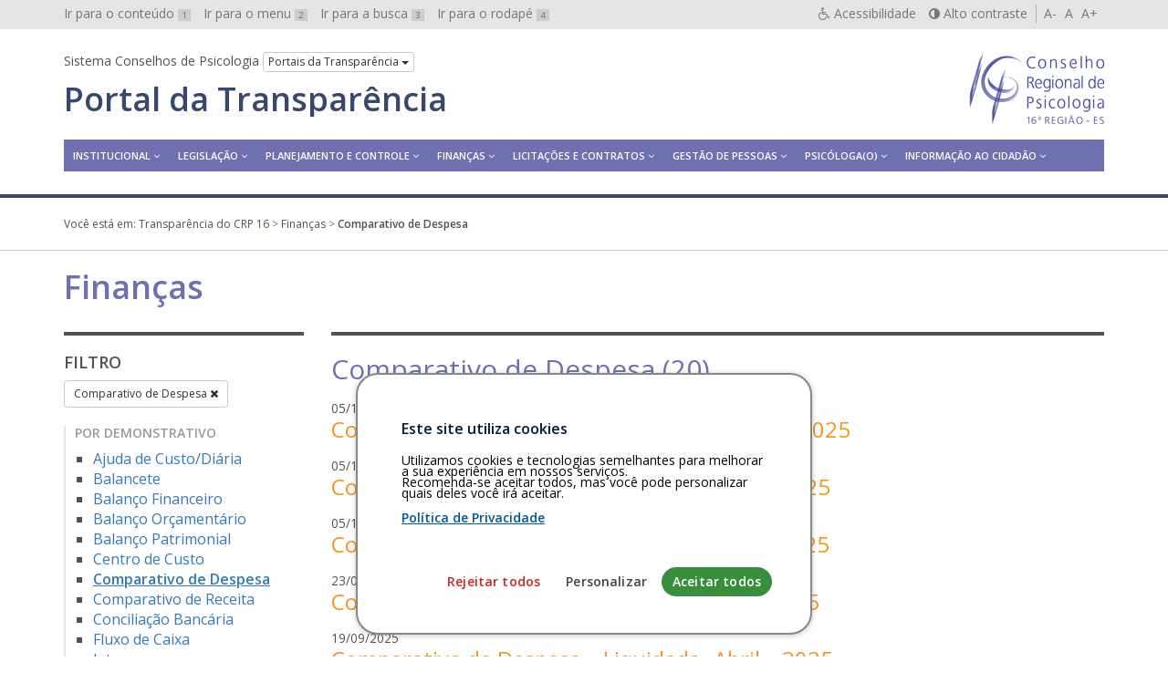

--- FILE ---
content_type: text/html; charset=UTF-8
request_url: https://transparencia.cfp.org.br/crp16/financa/demonstrativo/comparativo-de-despesa/
body_size: 12911
content:
<!-- This page is cached by the Hummingbird Performance plugin v3.5.0 - https://wordpress.org/plugins/hummingbird-performance/. -->
<!DOCTYPE html>
<html lang="pt-br">
<head>
	<meta charset="utf-8">
	<meta http-equiv="X-UA-Compatible" content="IE=edge">
	<meta name="viewport" content="width=device-width, initial-scale=1">
	<!-- As 3 meta tags acima *devem* vir em primeiro lugar dentro do `head`; qualquer outro conteúdo deve vir *após* essas tags -->
	<title>Comparativo de Despesa | Demonstrativos | Transparência do CRP 16</title>
	<meta name="description" content=" Portal da Transparência do Conselho Regional de Psicologia da 16ª Região (ES)" />
	<meta name="keywords" content="transparência, conselhos, psicologia, Acesso à Informação, LAI, Lei 12.527/2011" />
	<meta name="author" content="Ivan Oliveira" />

	<!-- Feeds -->
	<link rel="alternate" type="application/rss+xml" title="RSS Feed" href="https://transparencia.cfp.org.br/crp16/feed/" />
	<link rel="alternate" type="application/atom+xml" title="Atom Feed" href="https://transparencia.cfp.org.br/crp16/feed/atom/" />
	<link rel="pingback" href="" />

	<!-- Bootstrap -->
	<link rel="stylesheet" href="https://transparencia.cfp.org.br/crp16/wp-content/themes/transparencia/css/bootstrap.min.css">
	
	<!-- Estilos do tema -->
	<link rel="stylesheet" href="https://transparencia.cfp.org.br/crp16/wp-content/themes/transparencia/style.css">
	<link rel="stylesheet" href="https://transparencia.cfp.org.br/crp16/wp-content/themes/transparencia/css/high-contrast.css">
	<link rel="stylesheet" href="https://transparencia.cfp.org.br/crp16/wp-content/themes/transparencia/font-awesome/css/font-awesome.css">
	<link rel="stylesheet" href="https://transparencia.cfp.org.br/crp16/wp-content/themes/transparencia/css/cookiesconsent.min.css">
	<link href='https://fonts.googleapis.com/css?family=Open+Sans:400,600' rel='stylesheet' type='text/css'>

	<!-- HTML5 shim e Respond.js para suporte no IE8 de elementos HTML5 e media queries -->
	<!-- ALERTA: Respond.js não funciona se você visualizar uma página file:// -->
	<!--[if lt IE 9]>
		<script src="https://oss.maxcdn.com/html5shiv/3.7.2/html5shiv.min.js"></script>
		<script src="https://oss.maxcdn.com/respond/1.4.2/respond.min.js"></script>
	<![endif]-->

	<!-- Google Analytics -->

	<style>
		#cc-window {
			border: 2px solid #888888 !important;
		}
	</style>

	
		
	<!-- wp_head -->
	<meta name='robots' content='max-image-preview:large' />
<link rel="alternate" type="application/rss+xml" title="Feed para Transparência do CRP 16 &raquo; Comparativo de Despesa Demonstrativo" href="https://transparencia.cfp.org.br/crp16/financa/demonstrativo/comparativo-de-despesa/feed/" />
<style id='wp-img-auto-sizes-contain-inline-css' type='text/css'>
img:is([sizes=auto i],[sizes^="auto," i]){contain-intrinsic-size:3000px 1500px}
/*# sourceURL=wp-img-auto-sizes-contain-inline-css */
</style>
<style id='wp-emoji-styles-inline-css' type='text/css'>

	img.wp-smiley, img.emoji {
		display: inline !important;
		border: none !important;
		box-shadow: none !important;
		height: 1em !important;
		width: 1em !important;
		margin: 0 0.07em !important;
		vertical-align: -0.1em !important;
		background: none !important;
		padding: 0 !important;
	}
/*# sourceURL=wp-emoji-styles-inline-css */
</style>
<style id='wp-block-library-inline-css' type='text/css'>
:root{--wp-block-synced-color:#7a00df;--wp-block-synced-color--rgb:122,0,223;--wp-bound-block-color:var(--wp-block-synced-color);--wp-editor-canvas-background:#ddd;--wp-admin-theme-color:#007cba;--wp-admin-theme-color--rgb:0,124,186;--wp-admin-theme-color-darker-10:#006ba1;--wp-admin-theme-color-darker-10--rgb:0,107,160.5;--wp-admin-theme-color-darker-20:#005a87;--wp-admin-theme-color-darker-20--rgb:0,90,135;--wp-admin-border-width-focus:2px}@media (min-resolution:192dpi){:root{--wp-admin-border-width-focus:1.5px}}.wp-element-button{cursor:pointer}:root .has-very-light-gray-background-color{background-color:#eee}:root .has-very-dark-gray-background-color{background-color:#313131}:root .has-very-light-gray-color{color:#eee}:root .has-very-dark-gray-color{color:#313131}:root .has-vivid-green-cyan-to-vivid-cyan-blue-gradient-background{background:linear-gradient(135deg,#00d084,#0693e3)}:root .has-purple-crush-gradient-background{background:linear-gradient(135deg,#34e2e4,#4721fb 50%,#ab1dfe)}:root .has-hazy-dawn-gradient-background{background:linear-gradient(135deg,#faaca8,#dad0ec)}:root .has-subdued-olive-gradient-background{background:linear-gradient(135deg,#fafae1,#67a671)}:root .has-atomic-cream-gradient-background{background:linear-gradient(135deg,#fdd79a,#004a59)}:root .has-nightshade-gradient-background{background:linear-gradient(135deg,#330968,#31cdcf)}:root .has-midnight-gradient-background{background:linear-gradient(135deg,#020381,#2874fc)}:root{--wp--preset--font-size--normal:16px;--wp--preset--font-size--huge:42px}.has-regular-font-size{font-size:1em}.has-larger-font-size{font-size:2.625em}.has-normal-font-size{font-size:var(--wp--preset--font-size--normal)}.has-huge-font-size{font-size:var(--wp--preset--font-size--huge)}.has-text-align-center{text-align:center}.has-text-align-left{text-align:left}.has-text-align-right{text-align:right}.has-fit-text{white-space:nowrap!important}#end-resizable-editor-section{display:none}.aligncenter{clear:both}.items-justified-left{justify-content:flex-start}.items-justified-center{justify-content:center}.items-justified-right{justify-content:flex-end}.items-justified-space-between{justify-content:space-between}.screen-reader-text{border:0;clip-path:inset(50%);height:1px;margin:-1px;overflow:hidden;padding:0;position:absolute;width:1px;word-wrap:normal!important}.screen-reader-text:focus{background-color:#ddd;clip-path:none;color:#444;display:block;font-size:1em;height:auto;left:5px;line-height:normal;padding:15px 23px 14px;text-decoration:none;top:5px;width:auto;z-index:100000}html :where(.has-border-color){border-style:solid}html :where([style*=border-top-color]){border-top-style:solid}html :where([style*=border-right-color]){border-right-style:solid}html :where([style*=border-bottom-color]){border-bottom-style:solid}html :where([style*=border-left-color]){border-left-style:solid}html :where([style*=border-width]){border-style:solid}html :where([style*=border-top-width]){border-top-style:solid}html :where([style*=border-right-width]){border-right-style:solid}html :where([style*=border-bottom-width]){border-bottom-style:solid}html :where([style*=border-left-width]){border-left-style:solid}html :where(img[class*=wp-image-]){height:auto;max-width:100%}:where(figure){margin:0 0 1em}html :where(.is-position-sticky){--wp-admin--admin-bar--position-offset:var(--wp-admin--admin-bar--height,0px)}@media screen and (max-width:600px){html :where(.is-position-sticky){--wp-admin--admin-bar--position-offset:0px}}

/*# sourceURL=wp-block-library-inline-css */
</style><style id='global-styles-inline-css' type='text/css'>
:root{--wp--preset--aspect-ratio--square: 1;--wp--preset--aspect-ratio--4-3: 4/3;--wp--preset--aspect-ratio--3-4: 3/4;--wp--preset--aspect-ratio--3-2: 3/2;--wp--preset--aspect-ratio--2-3: 2/3;--wp--preset--aspect-ratio--16-9: 16/9;--wp--preset--aspect-ratio--9-16: 9/16;--wp--preset--color--black: #000000;--wp--preset--color--cyan-bluish-gray: #abb8c3;--wp--preset--color--white: #ffffff;--wp--preset--color--pale-pink: #f78da7;--wp--preset--color--vivid-red: #cf2e2e;--wp--preset--color--luminous-vivid-orange: #ff6900;--wp--preset--color--luminous-vivid-amber: #fcb900;--wp--preset--color--light-green-cyan: #7bdcb5;--wp--preset--color--vivid-green-cyan: #00d084;--wp--preset--color--pale-cyan-blue: #8ed1fc;--wp--preset--color--vivid-cyan-blue: #0693e3;--wp--preset--color--vivid-purple: #9b51e0;--wp--preset--gradient--vivid-cyan-blue-to-vivid-purple: linear-gradient(135deg,rgb(6,147,227) 0%,rgb(155,81,224) 100%);--wp--preset--gradient--light-green-cyan-to-vivid-green-cyan: linear-gradient(135deg,rgb(122,220,180) 0%,rgb(0,208,130) 100%);--wp--preset--gradient--luminous-vivid-amber-to-luminous-vivid-orange: linear-gradient(135deg,rgb(252,185,0) 0%,rgb(255,105,0) 100%);--wp--preset--gradient--luminous-vivid-orange-to-vivid-red: linear-gradient(135deg,rgb(255,105,0) 0%,rgb(207,46,46) 100%);--wp--preset--gradient--very-light-gray-to-cyan-bluish-gray: linear-gradient(135deg,rgb(238,238,238) 0%,rgb(169,184,195) 100%);--wp--preset--gradient--cool-to-warm-spectrum: linear-gradient(135deg,rgb(74,234,220) 0%,rgb(151,120,209) 20%,rgb(207,42,186) 40%,rgb(238,44,130) 60%,rgb(251,105,98) 80%,rgb(254,248,76) 100%);--wp--preset--gradient--blush-light-purple: linear-gradient(135deg,rgb(255,206,236) 0%,rgb(152,150,240) 100%);--wp--preset--gradient--blush-bordeaux: linear-gradient(135deg,rgb(254,205,165) 0%,rgb(254,45,45) 50%,rgb(107,0,62) 100%);--wp--preset--gradient--luminous-dusk: linear-gradient(135deg,rgb(255,203,112) 0%,rgb(199,81,192) 50%,rgb(65,88,208) 100%);--wp--preset--gradient--pale-ocean: linear-gradient(135deg,rgb(255,245,203) 0%,rgb(182,227,212) 50%,rgb(51,167,181) 100%);--wp--preset--gradient--electric-grass: linear-gradient(135deg,rgb(202,248,128) 0%,rgb(113,206,126) 100%);--wp--preset--gradient--midnight: linear-gradient(135deg,rgb(2,3,129) 0%,rgb(40,116,252) 100%);--wp--preset--font-size--small: 13px;--wp--preset--font-size--medium: 20px;--wp--preset--font-size--large: 36px;--wp--preset--font-size--x-large: 42px;--wp--preset--spacing--20: 0.44rem;--wp--preset--spacing--30: 0.67rem;--wp--preset--spacing--40: 1rem;--wp--preset--spacing--50: 1.5rem;--wp--preset--spacing--60: 2.25rem;--wp--preset--spacing--70: 3.38rem;--wp--preset--spacing--80: 5.06rem;--wp--preset--shadow--natural: 6px 6px 9px rgba(0, 0, 0, 0.2);--wp--preset--shadow--deep: 12px 12px 50px rgba(0, 0, 0, 0.4);--wp--preset--shadow--sharp: 6px 6px 0px rgba(0, 0, 0, 0.2);--wp--preset--shadow--outlined: 6px 6px 0px -3px rgb(255, 255, 255), 6px 6px rgb(0, 0, 0);--wp--preset--shadow--crisp: 6px 6px 0px rgb(0, 0, 0);}:where(.is-layout-flex){gap: 0.5em;}:where(.is-layout-grid){gap: 0.5em;}body .is-layout-flex{display: flex;}.is-layout-flex{flex-wrap: wrap;align-items: center;}.is-layout-flex > :is(*, div){margin: 0;}body .is-layout-grid{display: grid;}.is-layout-grid > :is(*, div){margin: 0;}:where(.wp-block-columns.is-layout-flex){gap: 2em;}:where(.wp-block-columns.is-layout-grid){gap: 2em;}:where(.wp-block-post-template.is-layout-flex){gap: 1.25em;}:where(.wp-block-post-template.is-layout-grid){gap: 1.25em;}.has-black-color{color: var(--wp--preset--color--black) !important;}.has-cyan-bluish-gray-color{color: var(--wp--preset--color--cyan-bluish-gray) !important;}.has-white-color{color: var(--wp--preset--color--white) !important;}.has-pale-pink-color{color: var(--wp--preset--color--pale-pink) !important;}.has-vivid-red-color{color: var(--wp--preset--color--vivid-red) !important;}.has-luminous-vivid-orange-color{color: var(--wp--preset--color--luminous-vivid-orange) !important;}.has-luminous-vivid-amber-color{color: var(--wp--preset--color--luminous-vivid-amber) !important;}.has-light-green-cyan-color{color: var(--wp--preset--color--light-green-cyan) !important;}.has-vivid-green-cyan-color{color: var(--wp--preset--color--vivid-green-cyan) !important;}.has-pale-cyan-blue-color{color: var(--wp--preset--color--pale-cyan-blue) !important;}.has-vivid-cyan-blue-color{color: var(--wp--preset--color--vivid-cyan-blue) !important;}.has-vivid-purple-color{color: var(--wp--preset--color--vivid-purple) !important;}.has-black-background-color{background-color: var(--wp--preset--color--black) !important;}.has-cyan-bluish-gray-background-color{background-color: var(--wp--preset--color--cyan-bluish-gray) !important;}.has-white-background-color{background-color: var(--wp--preset--color--white) !important;}.has-pale-pink-background-color{background-color: var(--wp--preset--color--pale-pink) !important;}.has-vivid-red-background-color{background-color: var(--wp--preset--color--vivid-red) !important;}.has-luminous-vivid-orange-background-color{background-color: var(--wp--preset--color--luminous-vivid-orange) !important;}.has-luminous-vivid-amber-background-color{background-color: var(--wp--preset--color--luminous-vivid-amber) !important;}.has-light-green-cyan-background-color{background-color: var(--wp--preset--color--light-green-cyan) !important;}.has-vivid-green-cyan-background-color{background-color: var(--wp--preset--color--vivid-green-cyan) !important;}.has-pale-cyan-blue-background-color{background-color: var(--wp--preset--color--pale-cyan-blue) !important;}.has-vivid-cyan-blue-background-color{background-color: var(--wp--preset--color--vivid-cyan-blue) !important;}.has-vivid-purple-background-color{background-color: var(--wp--preset--color--vivid-purple) !important;}.has-black-border-color{border-color: var(--wp--preset--color--black) !important;}.has-cyan-bluish-gray-border-color{border-color: var(--wp--preset--color--cyan-bluish-gray) !important;}.has-white-border-color{border-color: var(--wp--preset--color--white) !important;}.has-pale-pink-border-color{border-color: var(--wp--preset--color--pale-pink) !important;}.has-vivid-red-border-color{border-color: var(--wp--preset--color--vivid-red) !important;}.has-luminous-vivid-orange-border-color{border-color: var(--wp--preset--color--luminous-vivid-orange) !important;}.has-luminous-vivid-amber-border-color{border-color: var(--wp--preset--color--luminous-vivid-amber) !important;}.has-light-green-cyan-border-color{border-color: var(--wp--preset--color--light-green-cyan) !important;}.has-vivid-green-cyan-border-color{border-color: var(--wp--preset--color--vivid-green-cyan) !important;}.has-pale-cyan-blue-border-color{border-color: var(--wp--preset--color--pale-cyan-blue) !important;}.has-vivid-cyan-blue-border-color{border-color: var(--wp--preset--color--vivid-cyan-blue) !important;}.has-vivid-purple-border-color{border-color: var(--wp--preset--color--vivid-purple) !important;}.has-vivid-cyan-blue-to-vivid-purple-gradient-background{background: var(--wp--preset--gradient--vivid-cyan-blue-to-vivid-purple) !important;}.has-light-green-cyan-to-vivid-green-cyan-gradient-background{background: var(--wp--preset--gradient--light-green-cyan-to-vivid-green-cyan) !important;}.has-luminous-vivid-amber-to-luminous-vivid-orange-gradient-background{background: var(--wp--preset--gradient--luminous-vivid-amber-to-luminous-vivid-orange) !important;}.has-luminous-vivid-orange-to-vivid-red-gradient-background{background: var(--wp--preset--gradient--luminous-vivid-orange-to-vivid-red) !important;}.has-very-light-gray-to-cyan-bluish-gray-gradient-background{background: var(--wp--preset--gradient--very-light-gray-to-cyan-bluish-gray) !important;}.has-cool-to-warm-spectrum-gradient-background{background: var(--wp--preset--gradient--cool-to-warm-spectrum) !important;}.has-blush-light-purple-gradient-background{background: var(--wp--preset--gradient--blush-light-purple) !important;}.has-blush-bordeaux-gradient-background{background: var(--wp--preset--gradient--blush-bordeaux) !important;}.has-luminous-dusk-gradient-background{background: var(--wp--preset--gradient--luminous-dusk) !important;}.has-pale-ocean-gradient-background{background: var(--wp--preset--gradient--pale-ocean) !important;}.has-electric-grass-gradient-background{background: var(--wp--preset--gradient--electric-grass) !important;}.has-midnight-gradient-background{background: var(--wp--preset--gradient--midnight) !important;}.has-small-font-size{font-size: var(--wp--preset--font-size--small) !important;}.has-medium-font-size{font-size: var(--wp--preset--font-size--medium) !important;}.has-large-font-size{font-size: var(--wp--preset--font-size--large) !important;}.has-x-large-font-size{font-size: var(--wp--preset--font-size--x-large) !important;}
/*# sourceURL=global-styles-inline-css */
</style>

<style id='classic-theme-styles-inline-css' type='text/css'>
/*! This file is auto-generated */
.wp-block-button__link{color:#fff;background-color:#32373c;border-radius:9999px;box-shadow:none;text-decoration:none;padding:calc(.667em + 2px) calc(1.333em + 2px);font-size:1.125em}.wp-block-file__button{background:#32373c;color:#fff;text-decoration:none}
/*# sourceURL=/wp-includes/css/classic-themes.min.css */
</style>
<script type="text/javascript" id="altcha-widget-custom-options-js-after">
/* <![CDATA[ */
(() => { window.ALTCHA_WIDGET_ATTRS = {"challengeurl":"https:\/\/transparencia.cfp.org.br\/crp16\/wp-json\/altcha\/v1\/challenge","strings":"{\"error\":\"Verification failed. Try again later.\",\"footer\":\"Protected by <a href=\\\"https:\\\/\\\/altcha.org\\\/\\\" target=\\\"_blank\\\">ALTCHA<\\\/a>\",\"label\":\"Eu n\\u00e3o sou um rob\\u00f4\",\"verified\":\"Verificado\",\"verifying\":\"Verificando...\",\"waitAlert\":\"Verifying... please wait.\"}","hidelogo":"1","hidefooter":"1"}; })();
//# sourceURL=altcha-widget-custom-options-js-after
/* ]]> */
</script>
<link rel="https://api.w.org/" href="https://transparencia.cfp.org.br/crp16/wp-json/" /><link rel="alternate" title="JSON" type="application/json" href="https://transparencia.cfp.org.br/crp16/wp-json/wp/v2/financa_demonstrativo/47" /><link rel="EditURI" type="application/rsd+xml" title="RSD" href="https://transparencia.cfp.org.br/crp16/xmlrpc.php?rsd" />
<meta name="generator" content="WordPress 6.9" />
	<style type="text/css">
		/* Cor primária */
		#system-name a {color: #38476c;}
		#cabecalho {border-bottom-color: #38476c;}

		#content a {color: #f7941e;}

		#footer-main {background: #38476c;}

		#aside h2 {color: #38476c;}

		.pagination > li > a, .pagination > li > span{
			color: #4c4c4c;
		}
		.pagination > .active > a,
		.pagination > .active > a:focus,
		.pagination > .active > a:hover,
		.pagination > .active > span,
		.pagination > .active > span:focus,
		.pagination > .active > span:hover {
			background-color: #38476c;
			border-color: #38476c;
		}
		.pagination > li > a:focus,
		.pagination > li > a:hover,
		.pagination > li > span:focus,
		.pagination > li > span:hover {
			color: #38476c;
		}

		/* Cor secundária */
		#main-navigation .hamburger-menu {background: #6f70b0;}
		@media (min-width: 992px) {#main-navigation #menu {background: #6f70b0;}}
		#main-navigation ul a:hover,
		#main-navigation ul a:focus {color: #6f70b0;}
		@media (min-width: 992px) {#main-navigation #menu > li:hover > a {color: #6f70b0;}}

		#content h1, .page-title {color: #6f70b0;}

		#footer-main {border-top-color: #6f70b0;}

		#aside h2 {border-left-color: #6f70b0;}

		#breadcrumb {color: #6f70b0;}

		/* Cor do texto do menu */
		@media (min-width: 992px) { #main-navigation ul a {color: #ffffff;} }
		#main-navigation .hamburger-menu {color: #ffffff;}
	</style>
	<link rel="icon" href="https://transparencia.cfp.org.br/crp16/wp-content/uploads/sites/18/2016/08/cropped-favicon-1-32x32.png" sizes="32x32" />
<link rel="icon" href="https://transparencia.cfp.org.br/crp16/wp-content/uploads/sites/18/2016/08/cropped-favicon-1-192x192.png" sizes="192x192" />
<link rel="apple-touch-icon" href="https://transparencia.cfp.org.br/crp16/wp-content/uploads/sites/18/2016/08/cropped-favicon-1-180x180.png" />
<meta name="msapplication-TileImage" content="https://transparencia.cfp.org.br/crp16/wp-content/uploads/sites/18/2016/08/cropped-favicon-1-270x270.png" />
</head>

<body id="top" class="archive tax-financa_demonstrativo term-comparativo-de-despesa term-47 wp-custom-logo wp-theme-transparencia">
	<div id="barra-sistema-conselhos">
		<div class="container">
			<div class="row">
				<div class="col-xs-12">
					<nav id="skip-links" class="pull-left hidden-xs hidden-sm">
						<ul role="navigation" class="list-inline" aria-label="Navegação de salto">
							<li><a href="#content" accesskey="1" id="">Ir para o conteúdo <span>1</span></a></li>
							<li><a id="link-menu" href="#menu" accesskey="2" id="">Ir para o menu <span>2</span></a></li>
							<li><a id="search-link" href="#search" accesskey="3" id="">Ir para a busca <span>3</span></a></li>
							<li><a href="#footer" accesskey="4" id="">Ir para o rodapé <span>4</span></a></li>
						</ul>
					</nav>
								
					<div id="accessibility" class="pull-right">
						<nav role="navigation" aria-label="Navegação Acessível" id="accessibility-menu">
							<ul class="list-inline">
								<li><a href="https://transparencia.cfp.org.br/crp16/acessibilidade" id="link-accessibility" accesskey="5"><i class="fa fa-wheelchair" aria-hidden="true"></i> <span class="hidden-xs">Acessibilidade</span></a></li>
								<li><a href="#" id="contrast" accesskey="6"><i class="fa fa-adjust" aria-hidden="true"></i> <span class="hidden-xs">Alto contraste</span></a></li>
								<li>
									<a class="decrease" href="#" title="Diminuir texto">A-</a> 
									<a class="normal" href="#" title="Texto normal">A</a> 
									<a class="increase" href="#" title="Aumentar texto">A+</a>
								</li>
							</ul>
						</nav>
					</div>
					<!-- end #accessibility -->

				</div>
			</div>
		</div>
		<!-- end .container -->
	</div>
	<!-- end #barra-sistema-conselhos -->

	<!-- #cabecalho -->
	<header role="banner" id="cabecalho">
		<div class="container">
			<div class="row">
				<div class="col-xs-12">
					<div id="brand" class="text-center pull-sm-right inverted-colors">
													<a href="https://transparencia.cfp.org.br/crp16/" class="custom-logo-link" rel="home"><img width="150" height="80" src="https://transparencia.cfp.org.br/crp16/wp-content/uploads/sites/18/2016/12/Logotipo-CRP-16-ES.png" class="custom-logo" alt="Transparência do CRP 16" decoding="async" /></a>											</div>

					<div id="jump-menu-cp">
						<span class="hidden-xs">Sistema Conselhos de Psicologia</span>
						<div class="btn-group">
							<button class="btn btn-default btn-xs dropdown-toggle" type="button" data-toggle="dropdown" aria-haspopup="true" aria-expanded="false">
								Portais da Transparência <span class="caret"></span>
							</button>
							<ul role="navigation" aria-label="Navegação pelos Portais da Transparência" class="dropdown-menu">
								<li><a href="/">Conselho Federal de Psicologia</a></li>
								<li><a href="/crp01">CRP 01ª Região (DF)</a></li>
								<li><a href="/crp02">CRP 02ª Região (PE)</a></li>
								<li><a href="/crp03">CRP 03ª Região (BA)</a></li>
								<li><a href="/crp04">CRP 04ª Região (MG)</a></li>
								<li><a href="/crp05">CRP 05ª Região (RJ)</a></li>
								<li><a href="/crp06">CRP 06ª Região (SP)</a></li>
								<li><a href="/crp07">CRP 07ª Região (RS)</a></li>
								<li><a href="/crp08">CRP 08ª Região (PR)</a></li>
								<li><a href="/crp09">CRP 09ª Região (GO)</a></li>
								<li><a href="/crp10">CRP 10ª Região (PA e AP)</a></li>
								<li><a href="/crp11">CRP 11ª Região (CE)</a></li>
								<li><a href="/crp12">CRP 12ª Região (SC)</a></li>
								<li><a href="/crp13">CRP 13ª Região (PB)</a></li>
								<li><a href="/crp14">CRP 14ª Região (MS)</a></li>
								<li><a href="/crp15">CRP 15ª Região (AL)</a></li>
								<li><a href="/crp16">CRP 16ª Região (ES)</a></li>
								<li><a href="/crp17">CRP 17ª Região (RN)</a></li>
								<li><a href="/crp18">CRP 18ª Região (MT)</a></li>
								<li><a href="/crp19">CRP 19ª Região (SE)</a></li>
								<li><a href="/crp20">CRP 20ª Região (AM e RR)</a></li>
								<li><a href="/crp21">CRP 21ª Região (PI)</a></li>
								<li><a href="/crp22">CRP 22ª Região (MA)</a></li>
								<li><a href="/crp23">CRP 23ª Região (TO)</a></li>
								<li><a href="/crp24">CRP 24ª Região (AC e RO)</a></li>
							</ul>
						</div>
					</div>
					<!-- end #jump-menu-cp -->

					<h1 id="system-name">
						<a href="https://transparencia.cfp.org.br/crp16" class="truncate hidden-sm hidden-md hidden-lg" title="Voltar à página inicial">Transparência</a>
						<a href="https://transparencia.cfp.org.br/crp16" class="truncate hidden-xs" title="Voltar à página inicial">Portal da Transparência</a>
					</h1>

					<nav id="main-navigation" role="navigation" aria-label="Menu principal">
						<a class="hamburger-menu text-center text-uppercase hidden-md hidden-lg" href="#" data-toggle="collapse" data-target="#menu" aria-expanded="true">
							<i class="fa fa-bars hidden-md hidden-lg" aria-hidden="true"></i>
							Menu
						</a>
						
						<nav class="menu"><ul id="menu" class="menu"><li id="menu-item-1091" class="menu-item menu-item-type-post_type menu-item-object-page menu-item-has-children menu-item-1091"><a href="https://transparencia.cfp.org.br/crp16/institucional/apresentacao/">Institucional</a>
<ul class="sub-menu">
	<li id="menu-item-1092" class="menu-item menu-item-type-post_type menu-item-object-page menu-item-1092"><a href="https://transparencia.cfp.org.br/crp16/institucional/apresentacao/">Apresentação</a></li>
	<li id="menu-item-4660" class="menu-item menu-item-type-post_type_archive menu-item-object-servicos menu-item-4660"><a href="https://transparencia.cfp.org.br/crp16/carta-de-servicos/">Carta de serviços</a></li>
	<li id="menu-item-1067" class="menu-item menu-item-type-custom menu-item-object-custom menu-item-1067"><a href="/crp16/gestao">Gestões/Responsáveis</a></li>
	<li id="menu-item-1068" class="menu-item menu-item-type-custom menu-item-object-custom menu-item-1068"><a href="/crp16/comissao">Comissões</a></li>
	<li id="menu-item-1069" class="menu-item menu-item-type-custom menu-item-object-custom menu-item-1069"><a href="/crp16/ata">Atas das Reuniões</a></li>
	<li id="menu-item-1084" class="menu-item menu-item-type-custom menu-item-object-custom menu-item-1084"><a href="/crp16/eleicao">Eleições</a></li>
	<li id="menu-item-1093" class="menu-item menu-item-type-post_type menu-item-object-page menu-item-1093"><a href="https://transparencia.cfp.org.br/crp16/institucional/agenda/">Agenda</a></li>
</ul>
</li>
<li id="menu-item-1070" class="menu-item menu-item-type-custom menu-item-object-custom menu-item-has-children menu-item-1070"><a href="/crp16/legislacao">Legislação</a>
<ul class="sub-menu">
	<li id="menu-item-1053" class="menu-item menu-item-type-taxonomy menu-item-object-legislacao_categoria menu-item-1053"><a href="https://transparencia.cfp.org.br/crp16/legislacao/categoria/codigo-de-etica/">Código de ética</a></li>
	<li id="menu-item-1054" class="menu-item menu-item-type-taxonomy menu-item-object-legislacao_categoria menu-item-1054"><a href="https://transparencia.cfp.org.br/crp16/legislacao/categoria/codigo-de-processo-disciplinar/">Código de processo disciplinar</a></li>
	<li id="menu-item-1055" class="menu-item menu-item-type-taxonomy menu-item-object-legislacao_categoria menu-item-1055"><a href="https://transparencia.cfp.org.br/crp16/legislacao/categoria/leis-e-normas/">Leis e normas</a></li>
	<li id="menu-item-1056" class="menu-item menu-item-type-taxonomy menu-item-object-legislacao_categoria menu-item-1056"><a href="https://transparencia.cfp.org.br/crp16/legislacao/categoria/notas-tecnicas/">Notas técnicas</a></li>
	<li id="menu-item-1057" class="menu-item menu-item-type-taxonomy menu-item-object-legislacao_categoria menu-item-1057"><a href="https://transparencia.cfp.org.br/crp16/legislacao/categoria/projetos-de-lei-e-outras-proposicoes/">Projetos de Lei e outras Proposições</a></li>
	<li id="menu-item-2088" class="menu-item menu-item-type-taxonomy menu-item-object-legislacao_categoria menu-item-2088"><a href="https://transparencia.cfp.org.br/crp16/legislacao/categoria/portarias-do-crp16es/">Portarias do CRP16/ES</a></li>
	<li id="menu-item-2289" class="menu-item menu-item-type-taxonomy menu-item-object-legislacao_categoria menu-item-2289"><a href="https://transparencia.cfp.org.br/crp16/legislacao/categoria/regimento-interno/">Regimento Interno</a></li>
	<li id="menu-item-2666" class="menu-item menu-item-type-custom menu-item-object-custom menu-item-2666"><a target="_blank" href="https://atosoficiais.com.br/cfp?types=113&#038;types=114&#038;types=115&#038;q=">Resoluções do CFP</a></li>
	<li id="menu-item-1126" class="menu-item menu-item-type-taxonomy menu-item-object-legislacao_categoria menu-item-1126"><a href="https://transparencia.cfp.org.br/crp16/legislacao/categoria/resolucoes-do-crp/">Resoluções do CRP16/ES</a></li>
	<li id="menu-item-6598" class="menu-item menu-item-type-post_type menu-item-object-page menu-item-6598"><a href="https://transparencia.cfp.org.br/crp16/legislacoes/propostas-cnp/">Propostas do Congresso Nacional de Psicologia</a></li>
</ul>
</li>
<li id="menu-item-1071" class="menu-item menu-item-type-custom menu-item-object-custom menu-item-has-children menu-item-1071"><a href="/crp16/planejamento">Planejamento e Controle</a>
<ul class="sub-menu">
	<li id="menu-item-1058" class="menu-item menu-item-type-taxonomy menu-item-object-planejamento_relatorio menu-item-1058"><a href="https://transparencia.cfp.org.br/crp16/planejamento/relatorio/planejamento-estrategico/">Planejamento Estratégico</a></li>
	<li id="menu-item-1059" class="menu-item menu-item-type-taxonomy menu-item-object-planejamento_relatorio menu-item-1059"><a href="https://transparencia.cfp.org.br/crp16/planejamento/relatorio/planos-de-acao-e-orcamento/">Planos de Ação e Orçamento</a></li>
	<li id="menu-item-1061" class="menu-item menu-item-type-taxonomy menu-item-object-planejamento_relatorio menu-item-1061"><a href="https://transparencia.cfp.org.br/crp16/planejamento/relatorio/controle-interno-externo/">Controle Interno/Externo</a></li>
	<li id="menu-item-1062" class="menu-item menu-item-type-taxonomy menu-item-object-planejamento_relatorio menu-item-1062"><a href="https://transparencia.cfp.org.br/crp16/planejamento/relatorio/relatorios-de-gestao/">Relatórios de Gestão</a></li>
</ul>
</li>
<li id="menu-item-1072" class="menu-item menu-item-type-custom menu-item-object-custom menu-item-has-children menu-item-1072"><a href="/crp16/financa">Finanças</a>
<ul class="sub-menu">
	<li id="menu-item-2644" class="menu-item menu-item-type-taxonomy menu-item-object-financa_demonstrativo menu-item-2644"><a href="https://transparencia.cfp.org.br/crp16/financa/demonstrativo/ajuda-de-custodiaria/">Ajuda de Custo/Diária</a></li>
	<li id="menu-item-1082" class="menu-item menu-item-type-taxonomy menu-item-object-financa_demonstrativo menu-item-1082"><a href="https://transparencia.cfp.org.br/crp16/financa/demonstrativo/balanco-financeiro/">Balanço Financeiro</a></li>
	<li id="menu-item-1083" class="menu-item menu-item-type-taxonomy menu-item-object-financa_demonstrativo menu-item-1083"><a href="https://transparencia.cfp.org.br/crp16/financa/demonstrativo/balanco-orcamentario/">Balanço Orçamentário</a></li>
	<li id="menu-item-1063" class="menu-item menu-item-type-taxonomy menu-item-object-financa_demonstrativo menu-item-1063"><a href="https://transparencia.cfp.org.br/crp16/financa/demonstrativo/balanco-patrimonial/">Balanço Patrimonial</a></li>
	<li id="menu-item-2645" class="menu-item menu-item-type-taxonomy menu-item-object-financa_demonstrativo menu-item-2645"><a href="https://transparencia.cfp.org.br/crp16/financa/demonstrativo/centro-de-custo/">Centro de Custo</a></li>
	<li id="menu-item-1111" class="menu-item menu-item-type-post_type menu-item-object-page menu-item-1111"><a href="https://transparencia.cfp.org.br/crp16/financas/despesas/">Comparativo de Despesa</a></li>
	<li id="menu-item-1112" class="menu-item menu-item-type-post_type menu-item-object-page menu-item-1112"><a href="https://transparencia.cfp.org.br/crp16/financas/receitas/">Comparativo de Receita</a></li>
	<li id="menu-item-1113" class="menu-item menu-item-type-post_type menu-item-object-page menu-item-1113"><a href="https://transparencia.cfp.org.br/crp16/financas/relacao-de-pagamentos/">Relação de Pagamentos</a></li>
	<li id="menu-item-1081" class="menu-item menu-item-type-taxonomy menu-item-object-financa_demonstrativo menu-item-1081"><a href="https://transparencia.cfp.org.br/crp16/financa/demonstrativo/fluxo-de-caixa/">Fluxo de Caixa</a></li>
	<li id="menu-item-1064" class="menu-item menu-item-type-taxonomy menu-item-object-financa_demonstrativo menu-item-1064"><a href="https://transparencia.cfp.org.br/crp16/financa/demonstrativo/relacao-de-bens/">Relação de Bens Móveis</a></li>
	<li id="menu-item-1080" class="menu-item menu-item-type-taxonomy menu-item-object-financa_demonstrativo menu-item-1080"><a href="https://transparencia.cfp.org.br/crp16/financa/demonstrativo/variacoes-patrimoniais/">Variações Patrimoniais</a></li>
	<li id="menu-item-3732" class="menu-item menu-item-type-taxonomy menu-item-object-financa_demonstrativo menu-item-3732"><a href="https://transparencia.cfp.org.br/crp16/financa/demonstrativo/notas-explicativas/">Notas explicativas</a></li>
</ul>
</li>
<li id="menu-item-1104" class="menu-item menu-item-type-post_type menu-item-object-page menu-item-has-children menu-item-1104"><a href="https://transparencia.cfp.org.br/crp16/licitacoes-e-contratos/">Licitações e contratos</a>
<ul class="sub-menu">
	<li id="menu-item-1074" class="menu-item menu-item-type-custom menu-item-object-custom menu-item-1074"><a href="/crp16/chamada-publica">Chamadas Públicas</a></li>
	<li id="menu-item-1393" class="menu-item menu-item-type-post_type menu-item-object-page menu-item-1393"><a href="https://transparencia.cfp.org.br/crp16/licitacoes-e-contratos/convenios/">Convênios</a></li>
	<li id="menu-item-6079" class="menu-item menu-item-type-post_type menu-item-object-page menu-item-6079"><a href="https://transparencia.cfp.org.br/crp16/licitacoes-e-contratos/atas-registro-precos/">Atas de Registro de Preços</a></li>
	<li id="menu-item-6080" class="menu-item menu-item-type-post_type menu-item-object-page menu-item-6080"><a href="https://transparencia.cfp.org.br/crp16/licitacoes-e-contratos/contratos-pncp/">Contratos</a></li>
	<li id="menu-item-6081" class="menu-item menu-item-type-post_type menu-item-object-page menu-item-6081"><a href="https://transparencia.cfp.org.br/crp16/licitacoes-e-contratos/editais-avisos-contratacoes/">Editais e Avisos de Contratações</a></li>
	<li id="menu-item-6082" class="menu-item menu-item-type-post_type_archive menu-item-object-pca menu-item-6082"><a href="https://transparencia.cfp.org.br/crp16/pca/">Planos de Contratação Anuais</a></li>
</ul>
</li>
<li id="menu-item-1089" class="menu-item menu-item-type-post_type menu-item-object-page menu-item-has-children menu-item-1089"><a href="https://transparencia.cfp.org.br/crp16/gestao-de-pessoas/">Gestão de Pessoas</a>
<ul class="sub-menu">
	<li id="menu-item-1096" class="menu-item menu-item-type-post_type menu-item-object-page menu-item-1096"><a href="https://transparencia.cfp.org.br/crp16/gestao-de-pessoas/organograma/">Organograma</a></li>
	<li id="menu-item-1095" class="menu-item menu-item-type-post_type menu-item-object-page menu-item-1095"><a href="https://transparencia.cfp.org.br/crp16/gestao-de-pessoas/quadro-de-empregados/">Quadro de Empregados e Agentes Públicos</a></li>
	<li id="menu-item-1097" class="menu-item menu-item-type-post_type menu-item-object-page menu-item-1097"><a href="https://transparencia.cfp.org.br/crp16/gestao-de-pessoas/tabelas-de-remuneracao/">Tabela de Remuneração</a></li>
	<li id="menu-item-2395" class="menu-item menu-item-type-post_type menu-item-object-page menu-item-2395"><a href="https://transparencia.cfp.org.br/crp16/gestao-de-pessoas/folhas-de-pagamentos/">Folhas de Pagamentos</a></li>
	<li id="menu-item-1098" class="menu-item menu-item-type-post_type menu-item-object-page menu-item-1098"><a href="https://transparencia.cfp.org.br/crp16/gestao-de-pessoas/plano-de-carreira/">Plano de Carreira</a></li>
	<li id="menu-item-1099" class="menu-item menu-item-type-post_type menu-item-object-page menu-item-1099"><a href="https://transparencia.cfp.org.br/crp16/gestao-de-pessoas/acordo-coletivo-de-trabalho/">Acordo Coletivo de Trabalho</a></li>
	<li id="menu-item-1077" class="menu-item menu-item-type-custom menu-item-object-custom menu-item-1077"><a href="/crp16/concurso">Concursos Públicos</a></li>
	<li id="menu-item-1078" class="menu-item menu-item-type-custom menu-item-object-custom menu-item-1078"><a href="/crp16/passagem-e-diaria">Passagens</a></li>
	<li id="menu-item-1401" class="menu-item menu-item-type-post_type menu-item-object-page menu-item-1401"><a href="https://transparencia.cfp.org.br/crp16/gestao-de-pessoas/diarias-e-auxilios-de-representacao/">Diárias e Auxílios de Representação</a></li>
</ul>
</li>
<li id="menu-item-1090" class="menu-item menu-item-type-post_type menu-item-object-page menu-item-has-children menu-item-1090"><a href="https://transparencia.cfp.org.br/crp16/psicologo/">Psicóloga(o)</a>
<ul class="sub-menu">
	<li id="menu-item-1066" class="menu-item menu-item-type-custom menu-item-object-custom menu-item-1066"><a target="_blank" href="http://cadastro.cfp.org.br">Consulta de Registro</a></li>
	<li id="menu-item-1103" class="menu-item menu-item-type-post_type menu-item-object-page menu-item-1103"><a href="https://transparencia.cfp.org.br/crp16/psicologo/cadastro-de-denuncia/">Cadastro de Denúncia</a></li>
	<li id="menu-item-1108" class="menu-item menu-item-type-post_type menu-item-object-page menu-item-1108"><a href="https://transparencia.cfp.org.br/crp16/psicologo/testes-psicologicos/">Testes psicológicos</a></li>
	<li id="menu-item-1110" class="menu-item menu-item-type-post_type menu-item-object-page menu-item-1110"><a href="https://transparencia.cfp.org.br/crp16/psicologo/psicologos-por-regional/">Profissionais por regional</a></li>
	<li id="menu-item-6356" class="menu-item menu-item-type-custom menu-item-object-custom menu-item-6356"><a target="_blank" href="https://censo.cfp.org.br/2022/">Censo da Psicologia</a></li>
</ul>
</li>
<li id="menu-item-1094" class="menu-item menu-item-type-post_type menu-item-object-page menu-item-home menu-item-has-children menu-item-1094"><a href="https://transparencia.cfp.org.br/crp16/">Informação ao Cidadão</a>
<ul class="sub-menu">
	<li id="menu-item-1079" class="menu-item menu-item-type-custom menu-item-object-custom menu-item-1079"><a href="/crp16/pergunta-frequente">Perguntas Frequentes</a></li>
	<li id="menu-item-1102" class="menu-item menu-item-type-post_type menu-item-object-page menu-item-1102"><a href="https://transparencia.cfp.org.br/crp16/informacao-ao-cidadao/informacoes-sigilosas/">Informações Sigilosas</a></li>
	<li id="menu-item-1100" class="menu-item menu-item-type-post_type menu-item-object-page menu-item-1100"><a href="https://transparencia.cfp.org.br/crp16/informacao-ao-cidadao/servico-de-informacao-ao-cidadao-sic/">Serviço de Informação ao Cidadão (SIC)</a></li>
	<li id="menu-item-1101" class="menu-item menu-item-type-post_type menu-item-object-page menu-item-1101"><a href="https://transparencia.cfp.org.br/crp16/informacao-ao-cidadao/registre-o-seu-pedido/">Registre o seu pedido</a></li>
</ul>
</li>
</ul></nav>					</nav>
				</div>
			</div>
		</div>
	</header>
	<!-- end #cabecalho -->
	
	<!-- #breadcrumb -->
		<div id="breadcrumb" class="breadcrumbs hidden-xs" typeof="BreadcrumbList" vocab="http://schema.org/">
		<div class="container">
			<div class="row">
				<nav class="col-xs-12 truncate" role="navigation" aria-label="Navegação de trilha">
    				<span>Você está em: </span>
    				<span property="itemListElement" typeof="ListItem"><a property="item" typeof="WebPage" title="Go to Transparência do CRP 16." href="https://transparencia.cfp.org.br/crp16" class="home"><span property="name">Transparência do CRP 16</span></a><meta property="position" content="1"></span> &gt; <span property="itemListElement" typeof="ListItem"><a property="item" typeof="WebPage" title="Go to Finanças." href="https://transparencia.cfp.org.br/crp16/financa/" class="archive post-financa-archive"><span property="name">Finanças</span></a><meta property="position" content="2"></span> &gt; <span property="itemListElement" typeof="ListItem"><span property="name">Comparativo de Despesa</span><meta property="position" content="3"></span>				</nav>
			</div>
		</div>
	</div>
		<!-- end #breadcrumb -->
	
	<!-- #main -->
	<main id="main" role="main">
		<div class="container">
			<div class="row">
				<div class="col-xs-12">
					<header class="entry-header" role="heading">
						<h1 class="page-title">Finanças</h1>
					</header><!-- .entry-header -->
				</div>
			</div>

			<div class="row">
				<div class="col-sm-4 col-md-3">
					            <aside class="filters border-top">
                <h2>Filtro</h2>
                <a class="btn btn-default btn-sm" href="https://transparencia.cfp.org.br/crp16/financa/" title="Clique para remover este filtro">Comparativo de Despesa <i class="fa fa-times"></i>
                            </a> 
                        <section id="financa-demonstrativo">
                            <h3>Por Demonstrativo</h3><ul><li class="cat-item ">
                                        <a href="https://transparencia.cfp.org.br/crp16/financa/demonstrativo/ajuda-de-custodiaria">Ajuda de Custo/Diária</a>
                                </li><li class="cat-item ">
                                        <a href="https://transparencia.cfp.org.br/crp16/financa/demonstrativo/balancete">Balancete</a>
                                </li><li class="cat-item ">
                                        <a href="https://transparencia.cfp.org.br/crp16/financa/demonstrativo/balanco-financeiro">Balanço Financeiro</a>
                                </li><li class="cat-item ">
                                        <a href="https://transparencia.cfp.org.br/crp16/financa/demonstrativo/balanco-orcamentario">Balanço Orçamentário</a>
                                </li><li class="cat-item ">
                                        <a href="https://transparencia.cfp.org.br/crp16/financa/demonstrativo/balanco-patrimonial">Balanço Patrimonial</a>
                                </li><li class="cat-item ">
                                        <a href="https://transparencia.cfp.org.br/crp16/financa/demonstrativo/centro-de-custo">Centro de Custo</a>
                                </li><li class="cat-item current-cat">
                                        <a href="https://transparencia.cfp.org.br/crp16/financa/demonstrativo/comparativo-de-despesa">Comparativo de Despesa</a>
                                </li><li class="cat-item ">
                                        <a href="https://transparencia.cfp.org.br/crp16/financa/demonstrativo/comparativo-de-receita">Comparativo de Receita</a>
                                </li><li class="cat-item ">
                                        <a href="https://transparencia.cfp.org.br/crp16/financa/demonstrativo/conciliacao-bancaria">Conciliação Bancária</a>
                                </li><li class="cat-item ">
                                        <a href="https://transparencia.cfp.org.br/crp16/financa/demonstrativo/fluxo-de-caixa">Fluxo de Caixa</a>
                                </li><li class="cat-item ">
                                        <a href="https://transparencia.cfp.org.br/crp16/financa/demonstrativo/jetons">Jetons</a>
                                </li><li class="cat-item ">
                                        <a href="https://transparencia.cfp.org.br/crp16/financa/demonstrativo/notas-explicativas">Notas explicativas</a>
                                </li><li class="cat-item ">
                                        <a href="https://transparencia.cfp.org.br/crp16/financa/demonstrativo/parecer-contabil">Parecer Contábil</a>
                                </li><li class="cat-item ">
                                        <a href="https://transparencia.cfp.org.br/crp16/financa/demonstrativo/relacao-de-bens">Relação de Bens Móveis</a>
                                </li><li class="cat-item ">
                                        <a href="https://transparencia.cfp.org.br/crp16/financa/demonstrativo/restos-a-pagar">Restos a Pagar</a>
                                </li><li class="cat-item ">
                                        <a href="https://transparencia.cfp.org.br/crp16/financa/demonstrativo/variacoes-patrimoniais">Variações Patrimoniais</a>
                                </li></ul>
                        </section>
                        <section id="ano">
                            <h3>Por Ano</h3>
                            <ul>
                                <li class="cat-item "><a href="https://transparencia.cfp.org.br/crp16/2025/?post_type=financa&financa_demonstrativo=comparativo-de-despesa&">2025</a></li>
                                <li class="cat-item "><a href="https://transparencia.cfp.org.br/crp16/2024/?post_type=financa&financa_demonstrativo=comparativo-de-despesa&">2024</a></li>
                                <li class="cat-item "><a href="https://transparencia.cfp.org.br/crp16/2022/?post_type=financa&financa_demonstrativo=comparativo-de-despesa&">2022</a></li>
                                <li class="cat-item "><a href="https://transparencia.cfp.org.br/crp16/2021/?post_type=financa&financa_demonstrativo=comparativo-de-despesa&">2021</a></li>
                                <li class="cat-item "><a href="https://transparencia.cfp.org.br/crp16/2020/?post_type=financa&financa_demonstrativo=comparativo-de-despesa&">2020</a></li>
                                <li class="cat-item "><a href="https://transparencia.cfp.org.br/crp16/2019/?post_type=financa&financa_demonstrativo=comparativo-de-despesa&">2019</a></li>
                                <li class="cat-item "><a href="https://transparencia.cfp.org.br/crp16/2016/?post_type=financa&financa_demonstrativo=comparativo-de-despesa&">2016</a></li>
                                <li class="cat-item "><a href="https://transparencia.cfp.org.br/crp16/2015/?post_type=financa&financa_demonstrativo=comparativo-de-despesa&">2015</a></li>
                                <li class="cat-item "><a href="https://transparencia.cfp.org.br/crp16/2014/?post_type=financa&financa_demonstrativo=comparativo-de-despesa&">2014</a></li>
                                <li class="cat-item "><a href="https://transparencia.cfp.org.br/crp16/2013/?post_type=financa&financa_demonstrativo=comparativo-de-despesa&">2013</a></li>
                                <li class="cat-item "><a href="https://transparencia.cfp.org.br/crp16/2012/?post_type=financa&financa_demonstrativo=comparativo-de-despesa&">2012</a></li></ul>
                        </section>            </aside>
            <!-- end .filters -->
            				</div>

				<div class="col-sm-8 col-md-9">
					<div id="content" role="article">
						<div class="results-filters border-top">
							<header class="entry-header" role="heading">
								<h2 class="page-title">
									Comparativo de Despesa 
									(20)								</h2>
														
							</header><!-- .entry-header -->
						
															
								<!-- Início do loop -->
								<article id="post-6549" class="post-6549 financa type-financa status-publish hentry financa_demonstrativo-comparativo-de-despesa">
									<header role="heading">
										<small><time datetime="2025-11-05" class="updated published"> 05/11/2025 </time></small>
										<span class="vcard author sr-only"><a href="https://transparencia.cfp.org.br/crp16/author/mayaraoliveira/" class="fn">mayaraoliveira</a></span>
										<h3 class="entry-title no-margin-top"><a href="https://transparencia.cfp.org.br/crp16/financa/comparativo-de-despesa-liquidada-agosto-2025/" rel="bookmark">Comparativo de Despesa &#8211; Liquidada &#8211; Agosto 2025</a></h3>									</header>
									
																	</article><!-- #post-## -->
								<!-- Fim do loop -->

															
								<!-- Início do loop -->
								<article id="post-6520" class="post-6520 financa type-financa status-publish hentry financa_demonstrativo-comparativo-de-despesa">
									<header role="heading">
										<small><time datetime="2025-11-05" class="updated published"> 05/11/2025 </time></small>
										<span class="vcard author sr-only"><a href="https://transparencia.cfp.org.br/crp16/author/mayaraoliveira/" class="fn">mayaraoliveira</a></span>
										<h3 class="entry-title no-margin-top"><a href="https://transparencia.cfp.org.br/crp16/financa/comparativo-de-despesa-liquidada-julho-2025/" rel="bookmark">Comparativo de Despesa &#8211; Liquidada &#8211; Julho 2025</a></h3>									</header>
									
																	</article><!-- #post-## -->
								<!-- Fim do loop -->

															
								<!-- Início do loop -->
								<article id="post-6491" class="post-6491 financa type-financa status-publish hentry financa_demonstrativo-comparativo-de-despesa">
									<header role="heading">
										<small><time datetime="2025-11-05" class="updated published"> 05/11/2025 </time></small>
										<span class="vcard author sr-only"><a href="https://transparencia.cfp.org.br/crp16/author/mayaraoliveira/" class="fn">mayaraoliveira</a></span>
										<h3 class="entry-title no-margin-top"><a href="https://transparencia.cfp.org.br/crp16/financa/comparativo-de-despesa-liquidada-junho-2025/" rel="bookmark">Comparativo de Despesa &#8211; Liquidada- Junho 2025</a></h3>									</header>
									
																	</article><!-- #post-## -->
								<!-- Fim do loop -->

															
								<!-- Início do loop -->
								<article id="post-6413" class="post-6413 financa type-financa status-publish hentry financa_demonstrativo-comparativo-de-despesa">
									<header role="heading">
										<small><time datetime="2025-09-23" class="updated published"> 23/09/2025 </time></small>
										<span class="vcard author sr-only"><a href="https://transparencia.cfp.org.br/crp16/author/mayaraoliveira/" class="fn">mayaraoliveira</a></span>
										<h3 class="entry-title no-margin-top"><a href="https://transparencia.cfp.org.br/crp16/financa/comparativo-de-despesa-liquidada-maio-2025/" rel="bookmark">Comparativo de Despesa &#8211; Liquidada- Maio 2025</a></h3>									</header>
									
																	</article><!-- #post-## -->
								<!-- Fim do loop -->

															
								<!-- Início do loop -->
								<article id="post-6383" class="post-6383 financa type-financa status-publish hentry financa_demonstrativo-comparativo-de-despesa">
									<header role="heading">
										<small><time datetime="2025-09-19" class="updated published"> 19/09/2025 </time></small>
										<span class="vcard author sr-only"><a href="https://transparencia.cfp.org.br/crp16/author/mayaraoliveira/" class="fn">mayaraoliveira</a></span>
										<h3 class="entry-title no-margin-top"><a href="https://transparencia.cfp.org.br/crp16/financa/comparativo-de-despesa-liquidada-abril-2025/" rel="bookmark">Comparativo de Despesa &#8211; Liquidada- Abril &#8211; 2025</a></h3>									</header>
									
																	</article><!-- #post-## -->
								<!-- Fim do loop -->

															
								<!-- Início do loop -->
								<article id="post-6210" class="post-6210 financa type-financa status-publish hentry financa_demonstrativo-comparativo-de-despesa">
									<header role="heading">
										<small><time datetime="2025-07-22" class="updated published"> 22/07/2025 </time></small>
										<span class="vcard author sr-only"><a href="https://transparencia.cfp.org.br/crp16/author/mayaraoliveira/" class="fn">mayaraoliveira</a></span>
										<h3 class="entry-title no-margin-top"><a href="https://transparencia.cfp.org.br/crp16/financa/comparativo-de-despesa-liquidada-marco-2025/" rel="bookmark">Comparativo de Despesa &#8211; Liquidada- Março 2025</a></h3>									</header>
									
																	</article><!-- #post-## -->
								<!-- Fim do loop -->

															
								<!-- Início do loop -->
								<article id="post-6183" class="post-6183 financa type-financa status-publish hentry financa_demonstrativo-comparativo-de-despesa">
									<header role="heading">
										<small><time datetime="2025-07-22" class="updated published"> 22/07/2025 </time></small>
										<span class="vcard author sr-only"><a href="https://transparencia.cfp.org.br/crp16/author/mayaraoliveira/" class="fn">mayaraoliveira</a></span>
										<h3 class="entry-title no-margin-top"><a href="https://transparencia.cfp.org.br/crp16/financa/comparativo-de-despesa-liquidada-fevereiro-2025/" rel="bookmark">Comparativo de Despesa &#8211; Liquidada- Fevereiro 2025</a></h3>									</header>
									
																	</article><!-- #post-## -->
								<!-- Fim do loop -->

															
								<!-- Início do loop -->
								<article id="post-6155" class="post-6155 financa type-financa status-publish hentry financa_demonstrativo-comparativo-de-despesa">
									<header role="heading">
										<small><time datetime="2025-07-22" class="updated published"> 22/07/2025 </time></small>
										<span class="vcard author sr-only"><a href="https://transparencia.cfp.org.br/crp16/author/mayaraoliveira/" class="fn">mayaraoliveira</a></span>
										<h3 class="entry-title no-margin-top"><a href="https://transparencia.cfp.org.br/crp16/financa/comparativo-de-despesa-liquidada-janeiro-2025/" rel="bookmark">Comparativo de Despesa &#8211; Liquidada- Janeiro 2025</a></h3>									</header>
									
																	</article><!-- #post-## -->
								<!-- Fim do loop -->

															
								<!-- Início do loop -->
								<article id="post-5982" class="post-5982 financa type-financa status-publish hentry financa_demonstrativo-comparativo-de-despesa">
									<header role="heading">
										<small><time datetime="2025-03-31" class="updated published"> 31/03/2025 </time></small>
										<span class="vcard author sr-only"><a href="https://transparencia.cfp.org.br/crp16/author/mayaraoliveira/" class="fn">mayaraoliveira</a></span>
										<h3 class="entry-title no-margin-top"><a href="https://transparencia.cfp.org.br/crp16/financa/comparativo-de-despesa-2024/" rel="bookmark">Comparativo de Despesa 2024</a></h3>									</header>
									
																	</article><!-- #post-## -->
								<!-- Fim do loop -->

															
								<!-- Início do loop -->
								<article id="post-5593" class="post-5593 financa type-financa status-publish hentry financa_demonstrativo-comparativo-de-despesa">
									<header role="heading">
										<small><time datetime="2024-08-20" class="updated published"> 20/08/2024 </time></small>
										<span class="vcard author sr-only"><a href="https://transparencia.cfp.org.br/crp16/author/mayaraoliveira/" class="fn">mayaraoliveira</a></span>
										<h3 class="entry-title no-margin-top"><a href="https://transparencia.cfp.org.br/crp16/financa/comparativo-de-despesa-liquidada-2024/" rel="bookmark">Comparativo de Despesa Liquidada 2024</a></h3>									</header>
									
									<p>Comparativo de Despesa Liquidada &#8211; Janeiro a Junho 2024</p>
								</article><!-- #post-## -->
								<!-- Fim do loop -->

															
								<!-- Paginação -->
								
	<nav class="navigation pagination" aria-label="Paginação de posts">
		<h2 class="screen-reader-text">Paginação de posts</h2>
		<div class="nav-links"><ul class='page-numbers'>
	<li><span aria-current="page" class="page-numbers current">1</span></li>
	<li><a class="page-numbers" href="https://transparencia.cfp.org.br/crp16/financa/demonstrativo/comparativo-de-despesa/page/2/">2</a></li>
	<li><a class="next page-numbers" href="https://transparencia.cfp.org.br/crp16/financa/demonstrativo/comparativo-de-despesa/page/2/"><span class="hidden-xs">Próximo</span> <span aria-hidden="true">&raquo;</span></a></li>
</ul>
</div>
	</nav>
													</div>
						<!-- end .results-filters -->
					</div>
					<!-- end #content -->
				</div>
			</div>
		</div>
	</main>
	<!-- end #main -->
	
	<!-- #footer -->
	<footer id="footer" role="contentinfo">
		<div id="footer-main">
			<div class="container">
				<div class="row">
					<div class="col-xs-12 col-sm-6 col-md-5">
						<address>
															<strong> Conselho Regional de Psicologia da 16ª Região (ES)</strong><br>
																						<i class="fa fa-map-marker" aria-hidden="true"></i> Rua Desembargador Ferreira Coelho, Nº 330, Ed. Eldorado Center, Sala 806, Praia do Suá – Vitória/ES – CEP: 29.052-210<br>
																						<i class="fa fa-phone" aria-hidden="true"></i> (27) 3324-2806 / (27) 99941-9152 <br>
																						<i class="fa fa-clock-o" aria-hidden="true"></i> Expediente: Seg. a Sex. de 08:00 às 17:30 <br>
													</address>
					</div>
					<div id="portal-searchbox" class="col-xs-12 col-sm-6 col-md-4">
						<form role="search" method="get" action="https://transparencia.cfp.org.br/crp16/">
							<div class="form-group">
								<label class="sr-only" for="search">Buscar</label>
								<div class="input-group">
									<input id="search" type="search" class="form-control" placeholder="Buscar por..." aria-label="Faça sua busca no portal" value="" name="s">
									<span class="input-group-addon"><i class="fa fa-search" aria-hidden="true"></i></span>
								</div>
							</div>
						</form>
					</div>
					<div class="col-xs-12 col-md-3">
						<ul class="social-links text-center">
													<li><a href="http://facebook.com/CRP16ES/" target="_blank"><i class="fa fa-facebook" aria-hidden="true"></i></a></li>
																									<li><a href="http://youtube.com/user/Comunicacaocrp" target="_blank"><i class="fa fa-youtube-play" aria-hidden="true"></i></a></li>
																		</ul>
					</div>
				</div>
			</div>
		</div>
		<div id="footer-login">
			<div class="container">
				<div class="row">
					<div class="col-xs-6">
						<a href="https://transparencia.cfp.org.br/crp16/painel" class="botao-footer">
							<i class="fa fa-lock" aria-hidden="true"></i>
							Área restrita
						</a>
						
						<a href="https://site.cfp.org.br/politica-de-cookies" class="botao-footer">
							Política de privacidade
						</a>

						<a href="#" class="botao-footer"
							onclick="
								window.cookiesConsent && window.cookiesConsent.showMessage();
								return false;
							"
						>
							Personalização de cookies
						</a>
					</div>
					<div class="col-xs-6 text-right">
						<i class="fa fa-chevron-up" aria-hidden="true"></i> <a href="#top" id="back-to-top">Voltar ao topo </a>
					</div>
				</div>
			</div>
		</div>
		<div id="footer-cfp">
			<div class="container">
				<div class="row">
					<div class="col-xs-12">
						<p class="text-center inverted-colors">Sistema desenvolvido pela Gerência de Tecnologia da Informação do CFP <a href="http://www.cfp.org.br" target="_blank"><img src="https://transparencia.cfp.org.br/crp16/wp-content/themes/transparencia/img/logo-cfp.png" style="width: 110px;" alt="Logotipo do Conselho Federal de Psicologia"></a></p>
					</div>
				</div>
			</div>
		</div>
	</footer>

	<div id="iframe-cookies-ga" style="display:none">
	</div>
	<!-- end #footer -->

	<!-- jQuery (obrigatório para plugins JavaScript do Bootstrap) -->
	<script src="https://ajax.googleapis.com/ajax/libs/jquery/1.11.3/jquery.min.js"></script>
	<!-- Inclui todos os plugins compilados (abaixo), ou inclua arquivos separadados se necessário -->
	<script src="https://transparencia.cfp.org.br/crp16/wp-content/themes/transparencia/js/bootstrap.min.js"></script>

	<!-- Scripts -->
		<script src="https://transparencia.cfp.org.br/crp16/wp-content/themes/transparencia/js/jquery.cookie.js"></script>
	<script src="https://transparencia.cfp.org.br/crp16/wp-content/themes/transparencia/js/cookiesconsent.min.js"></script>
	<script src="https://transparencia.cfp.org.br/crp16/wp-content/themes/transparencia/js/functions.js"></script>

	<!-- wp footer -->
	<script type="speculationrules">
{"prefetch":[{"source":"document","where":{"and":[{"href_matches":"/crp16/*"},{"not":{"href_matches":["/crp16/wp-*.php","/crp16/wp-admin/*","/crp16/wp-content/uploads/sites/18/*","/crp16/wp-content/*","/crp16/wp-content/plugins/*","/crp16/wp-content/themes/transparencia/*","/crp16/*\\?(.+)"]}},{"not":{"selector_matches":"a[rel~=\"nofollow\"]"}},{"not":{"selector_matches":".no-prefetch, .no-prefetch a"}}]},"eagerness":"conservative"}]}
</script>
<script id="wp-emoji-settings" type="application/json">
{"baseUrl":"https://s.w.org/images/core/emoji/17.0.2/72x72/","ext":".png","svgUrl":"https://s.w.org/images/core/emoji/17.0.2/svg/","svgExt":".svg","source":{"concatemoji":"https://transparencia.cfp.org.br/crp16/wp-includes/js/wp-emoji-release.min.js?ver=6.9"}}
</script>
<script type="module">
/* <![CDATA[ */
/*! This file is auto-generated */
const a=JSON.parse(document.getElementById("wp-emoji-settings").textContent),o=(window._wpemojiSettings=a,"wpEmojiSettingsSupports"),s=["flag","emoji"];function i(e){try{var t={supportTests:e,timestamp:(new Date).valueOf()};sessionStorage.setItem(o,JSON.stringify(t))}catch(e){}}function c(e,t,n){e.clearRect(0,0,e.canvas.width,e.canvas.height),e.fillText(t,0,0);t=new Uint32Array(e.getImageData(0,0,e.canvas.width,e.canvas.height).data);e.clearRect(0,0,e.canvas.width,e.canvas.height),e.fillText(n,0,0);const a=new Uint32Array(e.getImageData(0,0,e.canvas.width,e.canvas.height).data);return t.every((e,t)=>e===a[t])}function p(e,t){e.clearRect(0,0,e.canvas.width,e.canvas.height),e.fillText(t,0,0);var n=e.getImageData(16,16,1,1);for(let e=0;e<n.data.length;e++)if(0!==n.data[e])return!1;return!0}function u(e,t,n,a){switch(t){case"flag":return n(e,"\ud83c\udff3\ufe0f\u200d\u26a7\ufe0f","\ud83c\udff3\ufe0f\u200b\u26a7\ufe0f")?!1:!n(e,"\ud83c\udde8\ud83c\uddf6","\ud83c\udde8\u200b\ud83c\uddf6")&&!n(e,"\ud83c\udff4\udb40\udc67\udb40\udc62\udb40\udc65\udb40\udc6e\udb40\udc67\udb40\udc7f","\ud83c\udff4\u200b\udb40\udc67\u200b\udb40\udc62\u200b\udb40\udc65\u200b\udb40\udc6e\u200b\udb40\udc67\u200b\udb40\udc7f");case"emoji":return!a(e,"\ud83e\u1fac8")}return!1}function f(e,t,n,a){let r;const o=(r="undefined"!=typeof WorkerGlobalScope&&self instanceof WorkerGlobalScope?new OffscreenCanvas(300,150):document.createElement("canvas")).getContext("2d",{willReadFrequently:!0}),s=(o.textBaseline="top",o.font="600 32px Arial",{});return e.forEach(e=>{s[e]=t(o,e,n,a)}),s}function r(e){var t=document.createElement("script");t.src=e,t.defer=!0,document.head.appendChild(t)}a.supports={everything:!0,everythingExceptFlag:!0},new Promise(t=>{let n=function(){try{var e=JSON.parse(sessionStorage.getItem(o));if("object"==typeof e&&"number"==typeof e.timestamp&&(new Date).valueOf()<e.timestamp+604800&&"object"==typeof e.supportTests)return e.supportTests}catch(e){}return null}();if(!n){if("undefined"!=typeof Worker&&"undefined"!=typeof OffscreenCanvas&&"undefined"!=typeof URL&&URL.createObjectURL&&"undefined"!=typeof Blob)try{var e="postMessage("+f.toString()+"("+[JSON.stringify(s),u.toString(),c.toString(),p.toString()].join(",")+"));",a=new Blob([e],{type:"text/javascript"});const r=new Worker(URL.createObjectURL(a),{name:"wpTestEmojiSupports"});return void(r.onmessage=e=>{i(n=e.data),r.terminate(),t(n)})}catch(e){}i(n=f(s,u,c,p))}t(n)}).then(e=>{for(const n in e)a.supports[n]=e[n],a.supports.everything=a.supports.everything&&a.supports[n],"flag"!==n&&(a.supports.everythingExceptFlag=a.supports.everythingExceptFlag&&a.supports[n]);var t;a.supports.everythingExceptFlag=a.supports.everythingExceptFlag&&!a.supports.flag,a.supports.everything||((t=a.source||{}).concatemoji?r(t.concatemoji):t.wpemoji&&t.twemoji&&(r(t.twemoji),r(t.wpemoji)))});
//# sourceURL=https://transparencia.cfp.org.br/crp16/wp-includes/js/wp-emoji-loader.min.js
/* ]]> */
</script>
	
</body>
</html>
<!-- Hummingbird cache file was created in 0.12519311904907 seconds, on 20-01-26 21:39:21 -->